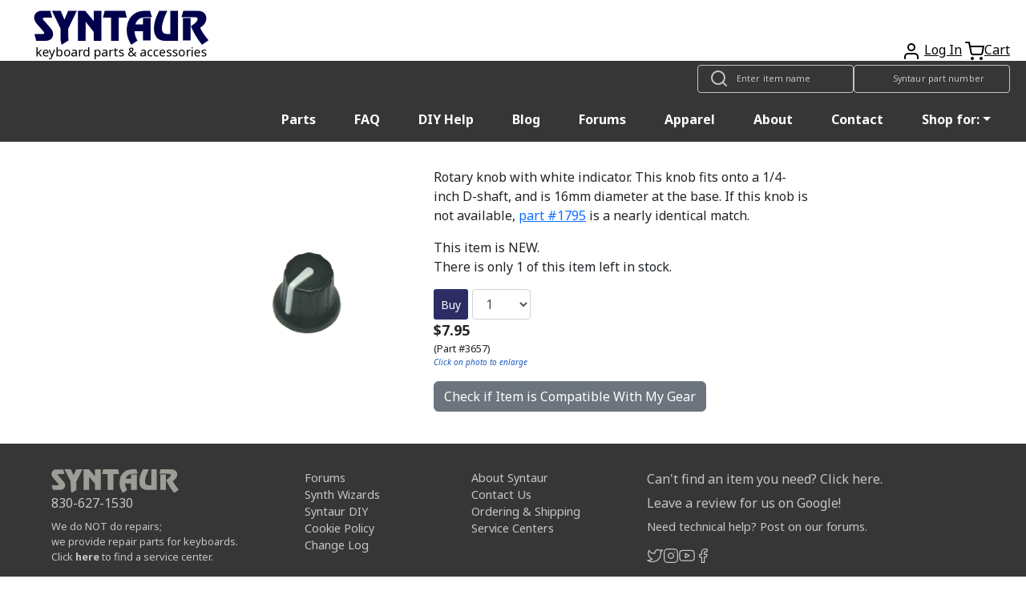

--- FILE ---
content_type: text/html; charset=UTF-8
request_url: https://syntaur.com/Part-3657-Knob-rotary
body_size: 7912
content:
<!DOCTYPE html>
<html lang='en'>

<head>
      <!-- Google tag (gtag.js) -->
  <script async src="https://www.googletagmanager.com/gtag/js?id=G-K4ESXDDJX2" type="text/psajs" data-pagespeed-orig-index="0"></script>
  <script type="text/psajs" data-pagespeed-orig-index="1">window.dataLayer=window.dataLayer||[];function gtag(){dataLayer.push(arguments);}gtag('js',new Date());gtag('config','G-K4ESXDDJX2');</script>    <!--Add iOS meta tags and icons -->
<meta name="apple-mobile-web-app-capable" content="yes">
<meta name="apple-mobile-web-app-status-bar-style" content="black">
<meta name="apple-mobile-web-app-title" content="Syntaur PWA">
<link rel="apple-touch-icon" href="/android-chrome-256x256.png">

<!--pwa color addressbar-->
<meta name="theme-color" content="#2e2c66"/>

 <!-- Bootstrap CSS -->
 <link rel="stylesheet" href="https://stackpath.bootstrapcdn.com/bootstrap/4.4.1/css/bootstrap.min.css" integrity="sha384-Vkoo8x4CGsO3+Hhxv8T/Q5PaXtkKtu6ug5TOeNV6gBiFeWPGFN9MuhOf23Q9Ifjh" crossorigin="anonymous">
    <!-- Adding Recaptcha 2.0 to email notification form -->
    <script src="https://www.google.com/recaptcha/api.js" type="text/psajs" data-pagespeed-orig-index="2"></script>

    <!-- Facebook Open Graph tags -->
    <meta property="og:type" content="product">
    <meta property="og:url" content="https://syntaur.com/Items.php?Part-3657-Knob-rotary">
    <meta property="og:title" content="Knob, rotary">
    <meta property="og:description" content="Rotary knob with white indicator. This knob fits onto a 1/4-inch D-shaft, and is 16mm diameter at the base.  If this knob is not available, part #1795 is a nearly identical match.">
    <meta property="og:site_name" content="Syntaur">
    <!-- Use CDN for the OG image -->
    <meta property="og:image" content="https://cdn.syntaur.com/images/3657-Lg.jpg">
    <meta property="product:availability" content="instock">
    <meta property="product:category" content="Knobs &amp; Buttons">
    <meta property="product:condition" content="new">    <meta property="product:price:amount" content="7.95">
    <meta property="product:price:currency" content="usd">
    <meta property="product:weight:value" content="0.05">
    <meta property="product:weight:units" content="lb">

    <!-- Twitter card tags -->
    <meta name="twitter:card" content="summary">
    <meta name="twitter:title" content="Knob, rotary - Syntaur">
    <meta name="twitter:description" content="Rotary knob with white indicator. This knob fits onto a 1/4-inch D-shaft, and is 16mm diameter at the base.  If this knob is not available, part #1795 is a nearly identical match.">
    <meta name="twitter:image" content="https://cdn.syntaur.com/images/3657-Lg.jpg">
    <meta name="twitter:label1" value="Price">
    <meta name="twitter:data1" value="$7.95">
    <meta name="twitter:label2" value="Condition"><meta name="twitter:data2" value="New">
    <title>Knob, rotary - Syntaur</title>
    <meta name="description" content="Rotary knob with white indicator. This knob fits onto a 1/4-inch D-shaft, and is 16mm diameter at the base.  If this knob is not available, part #1795 is a nearly identical match.">
    <meta name="keywords" content="Rotary knob with white indicator. This knob fits onto a 1/4-inch D-shaft, and is 16mm diameter at the base.  If this knob is not available, part #1795 is a nearly identical match., E-mu, M-Audio, Ensoniq, Command Station, Planet Earth, Proteus Keys PK-6, Xtreme Lead XL-1, KeyStation Pro 88, Ozonic, ProKeys 88, Proteus 2500, Virtuoso 2000, Mo'Phatt Keys MK-6, Halo, Xtreme Keys XK-6 , Turbo Phatt, Oxygen 25, Mo'Phatt rack, B-3, Proteus Orchestra, Orbit-3">
    <meta name="robots" content="index,follow">
    <meta name="distribution" content="Global">
    <meta name="rating" content="General">
    <meta name="viewport" content="width=device-width, initial-scale=1">
    <link href="https://fonts.googleapis.com/css?family=Noto+Sans:400,400i,700&display=swap" rel="stylesheet">

    <!-- International phone # input CSS -->
    <link rel="stylesheet" href="https://cdnjs.cloudflare.com/ajax/libs/intl-tel-input/17.0.8/css/intlTelInput.css"/>
    <!-- bootstrap 5.3.3 -->
    <link href="https://cdn.jsdelivr.net/npm/bootstrap@5.3.3/dist/css/bootstrap.min.css" rel="stylesheet" integrity="sha384-QWTKZyjpPEjISv5WaRU9OFeRpok6YctnYmDr5pNlyT2bRjXh0JMhjY6hW+ALEwIH" crossorigin="anonymous">
    <link href="resources/css/syntaur.css" rel="stylesheet">
    <link href="resources/css/keyboard.css?v=2" rel="stylesheet">
    <link rel="canonical" href="https://syntaur.com/Part-3657-Knob-rotary">

        <link href="resources/css/items.css" rel="stylesheet">

    <!-- phone number validation script -->
    <script src="https://cdnjs.cloudflare.com/ajax/libs/intl-tel-input/17.0.8/js/intlTelInput.min.js" type="text/psajs" data-pagespeed-orig-index="3"></script>

    <link rel="apple-touch-icon" sizes="180x180" href="/apple-touch-icon.png">
<link rel="icon" type="image/png" sizes="32x32" href="/favicon-32x32.png">
<link rel="icon" type="image/png" sizes="16x16" href="/favicon-16x16.png">
<link rel="manifest" href="/site.webmanifest">
<link rel="mask-icon" href="/safari-pinned-tab.svg" color="#5bbad5">
<meta name="msapplication-TileColor" content="#da532c">
<meta name="theme-color" content="#ffffff"></head>

<body><noscript><meta HTTP-EQUIV="refresh" content="0;url='https://syntaur.com/Part-3657-Knob-rotary?PageSpeed=noscript'" /><style><!--table,div,span,font,p{display:none} --></style><div style="display:block">Please click <a href="https://syntaur.com/Part-3657-Knob-rotary?PageSpeed=noscript">here</a> if you are not redirected within a few seconds.</div></noscript>
    <header class="hg__header">

    <!-- OG header -->
    <!-- <div class="alert alert-warning alert-dismissible fade show" role="alert">
    <a class="text-danger" href='https://syntaur.com/coronashipping.html'><b>How COVID is Impacting Overseas Shipping from Syntaur</b></a> -->

    <!-- Ukraine header alert -->
    <!-- <div class="alert alert-custom alert-dismissable fade show" role="alert">
        <a class="text-white" style="position: relative; top: 5px;" href="https://syntaur.com/coronashipping.html">
            <b>How COVID is Impacting Overseas Shipping from Syntaur</b>
        </a>
        <button type="button" class="close" data-dismiss="alert" aria-label="Close">
            <span aria-hidden="true">&times;</span>
        </button>
    </div> -->


    <!-- setting header using info from DB -->
    
    <div class="header-top">
        <a href='/'><img alt='Syntaur Keyboard Parts and Acessories' src='https://cdn.syntaur.com/images/syntaur_title_lowercase_blue.png' class="logo"></a>
        <div class="header-buttons">
            <a href="login.php" title="Login">            <span data-feather="user"></span></a>
            <a href="login.php" title="Login">Log In</a>            <a href='Add2Cart.php' title="Cart"><span data-feather="shopping-cart">Cart</span></a><a href='Add2Cart.php' title="Cart">Cart</a>
        </div>
    </div>
    <nav class="navbar navbar-dark">
        <div class="thin-collapsed">
            <div class="search-field">
                <span data-feather="search"></span>
                <!--Search-->
                <form name="searchNameForm" id="searchNameForm" class="search-form" action="searchInv.php" method="GET">
                    <input type="search" name="itemName" class="search" aria-label="Look up item by name" placeholder="Enter item name">
                </form>
                <form name="searchForm" id="searchForm" class="search-form" action="/resources/scripts/search.php" method="POST">
                    <input type="search" name="partNo" class="search" aria-label="Look up item by Syntaur part number" placeholder="Syntaur part number">
                </form>
                <!--End Search-->
            </div>
            <span class="navbar-toggle" id="js-navbar-toggle">
                <span data-feather="menu"></span>
            </span>
        </div>
        <ul class="nav navbar-links" id="js-menu">
            <li class="nav-item"><a class="nav-link" href="parts.php">Parts</a></li>
            <li class="nav-item"><a class="nav-link" href="FAQ.html">FAQ</a></li>
            <li class="nav-item"><a class="nav-link" href="DIYdocs/DIY_Contents.html">DIY Help</a></li>
            <li class="nav-item"><a class="nav-link" target="_blank" href="https://syntaur.com/blog">Blog</a></li>
            <li class="nav-item"><a class="nav-link" target="_blank" href="https://forums.syntaur.com/">Forums</a></li>
            <li class="nav-item"><a class="nav-link" href="apparel.php">Apparel</a></li>
            <li class="nav-item"><a class="nav-link" href="company.html">About</a></li>
            <li class="nav-item"><a class="nav-link" href="contact.html">Contact</a></li>
            <li class="nav-item dropdown">
                <a class="nav-link dropdown-toggle" data-toggle="dropdown" href="#" role="button" aria-haspopup="true" aria-expanded="false">Shop for:</a>
                <div class="dropdown-menu">
                    <!--<a class = "dropdown-item" href="categories.php?category=2">Keybed Parts</a>-->
                    <a class="dropdown-item" href="parts.php">Parts By Brand</a>
                    <a class="dropdown-item" href="categories.php?category=3">Electronic Components</a>
                    <a class="dropdown-item" href="https://syntaur.com/knobs.php">Knobs</a>
                    <a class="dropdown-item" href="categories.php?category=5">Cables</a>
                    <!--<a class = "dropdown-item" href ="categories.php?category=6">Sounds</a>-->
                    <a class="dropdown-item" href="categories.php?category=7">Pedals</a>
                    <a class="dropdown-item" href="accessories.php">Accessories</a>
                    <a class="dropdown-item" href="apparel.php">Apparel</a>
                    <a class="dropdown-item" href="categories.php?category=11">New Gear</a>
                    <a class="dropdown-item" href="categories.php?category=9">Used Gear</a>
                    <a class="dropdown-item" href="categories.php?category=10">Books/Manuals</a>
                    <!--<a class = "dropdown-item" href ="categories.php?category=4">Other</a>-->
                </div>

            </li>
        </ul>
    </nav>
</header>
    <div class="wrapper">
                <main>
            <div class="flex-wrapper">
                                <a class="main-image-link" href="https://cdn.syntaur.com/images/3657-Lg.jpg" target="_blank">
                    <img class="main-image" alt="Knob, rotary" src="https://cdn.syntaur.com/images/3657-Lg.jpg" onerror="this.onerror=null; this.src='https://cdn.syntaur.com/images/PhotoNA-Lg.jpg';">
                </a>
                
                <!-- Description Column -->
                <div class="container-fluid">
                    <div class="text">
                        <p>Rotary knob with white indicator. This knob fits onto a 1/4-inch D-shaft, and is 16mm diameter at the base.  If this knob is not available, <a href='Items.php?Item=1795'>part #1795</a> is a nearly identical match.</p>
                        <p class="no-margin">This item is NEW.</p><p class="no-margin">There is only 1 of this item left in stock.</p>                                <form action="Add2Cart.php" method="POST" class="buy-row">
                                    <input type="hidden" name="SKU" value="3657"/>

                                    <button type="submit" class="button">Buy</button>

                                    <select name="quantity" class="select" aria-label="Quantity">
                                                                                <option value="1">1</option>
                                                                                <option value="2">2</option>
                                                                                <option value="3">3</option>
                                                                                <option value="4">4</option>
                                                                                <option value="5">5</option>
                                                                                <option value="6">6</option>
                                                                                <option value="7">7</option>
                                                                                <option value="8">8</option>
                                                                                <option value="9">9</option>
                                                                                <option value="10">10</option>
                                                                                <option value="11">11</option>
                                                                                <option value="12">12</option>
                                                                                <option value="13">13</option>
                                                                                <option value="14">14</option>
                                                                                <option value="15">15</option>
                                                                                <option value="16">16</option>
                                                                                <option value="17">17</option>
                                                                                <option value="18">18</option>
                                                                                <option value="19">19</option>
                                                                                <option value="20">20</option>
                                                                                <option value="21">21</option>
                                                                                <option value="22">22</option>
                                                                                <option value="23">23</option>
                                                                                <option value="24">24</option>
                                                                                <option value="25">25</option>
                                                                                <option value="26">26</option>
                                                                                <option value="27">27</option>
                                                                                <option value="28">28</option>
                                                                                <option value="29">29</option>
                                                                                <option value="30">30</option>
                                                                                <option value="31">31</option>
                                                                                <option value="32">32</option>
                                                                                <option value="33">33</option>
                                                                                <option value="34">34</option>
                                                                                <option value="35">35</option>
                                                                                <option value="36">36</option>
                                                                                <option value="37">37</option>
                                                                                <option value="38">38</option>
                                                                                <option value="39">39</option>
                                                                                <option value="40">40</option>
                                                                                <option value="41">41</option>
                                                                                <option value="42">42</option>
                                                                                <option value="43">43</option>
                                                                                <option value="44">44</option>
                                                                                <option value="45">45</option>
                                                                                <option value="46">46</option>
                                                                                <option value="47">47</option>
                                                                                <option value="48">48</option>
                                                                                <option value="49">49</option>
                                                                                <option value="50">50</option>
                                                                                <option value="51">51</option>
                                                                                <option value="52">52</option>
                                                                                <option value="53">53</option>
                                                                                <option value="54">54</option>
                                                                                <option value="55">55</option>
                                                                                <option value="56">56</option>
                                                                                <option value="57">57</option>
                                                                                <option value="58">58</option>
                                                                                <option value="59">59</option>
                                                                                <option value="60">60</option>
                                                                                <option value="61">61</option>
                                                                                <option value="62">62</option>
                                                                                <option value="63">63</option>
                                                                                <option value="64">64</option>
                                                                                <option value="65">65</option>
                                                                                <option value="66">66</option>
                                                                                <option value="67">67</option>
                                                                                <option value="68">68</option>
                                                                                <option value="69">69</option>
                                                                                <option value="70">70</option>
                                                                                <option value="71">71</option>
                                                                                <option value="72">72</option>
                                                                                <option value="73">73</option>
                                                                                <option value="74">74</option>
                                                                                <option value="75">75</option>
                                                                                <option value="76">76</option>
                                                                                <option value="77">77</option>
                                                                                <option value="78">78</option>
                                                                                <option value="79">79</option>
                                                                                <option value="80">80</option>
                                                                                <option value="81">81</option>
                                                                                <option value="82">82</option>
                                                                                <option value="83">83</option>
                                                                                <option value="84">84</option>
                                                                                <option value="85">85</option>
                                                                                <option value="86">86</option>
                                                                                <option value="87">87</option>
                                                                                <option value="88">88</option>
                                                                                <option value="89">89</option>
                                                                                <option value="90">90</option>
                                                                                <option value="91">91</option>
                                                                                <option value="92">92</option>
                                                                                <option value="93">93</option>
                                                                                <option value="94">94</option>
                                                                                <option value="95">95</option>
                                                                                <option value="96">96</option>
                                                                                <option value="97">97</option>
                                                                                <option value="98">98</option>
                                                                                <option value="99">99</option>
                                                                                <option value="100">100</option>
                                                                            </select>
                                </form>
                                                        <div>
                            <p class="price no-margin">
                                $7.95                            </p>
                            <p class="part-number no-margin">(Part #3657)</p>
                        </div>

                        <p class="enlarge">Click on photo to enlarge</p>

                        <!-- Button trigger modal fade -->
                        <button type="button" class="btn btn-secondary" data-bs-toggle="modal" data-bs-target="#compatibilityModal" id="showModelsForCompatibility">
                            Check if Item is Compatible With My Gear
                        </button>

                        <!-- Modal fade for brand/model checking -->
                        <div class="modal fade" id="compatibilityModal" tabindex="-1" aria-labelledby="compatibilityModal" aria-hidden="true">
                            <div class="modal-dialog modal-dialog-centered">
                                <div class="modal-content">
                                    <!-- header -->
                                    <div class="modal-header">
                                        <h1 class="modal-title fs-5" id="compatibilityModalLabel">Check Part
                                            Compatibility
                                        </h1>
                                        <button type="button" class="btn-close" data-bs-dismiss="modal" aria-label="Close"></button>
                                    </div>

                                    <!-- body -->
                                    <div class="modal-body">
                                        <p class="compatibilityInstr text-center">
                                            If you're not sure whether this item is compatible with your instrument,
                                            select the brand and model here to check.
                                        </p>

                                        <!-- check compatibility form -->
                                        <form action="" id="compatibilityForm">
                                            <label for="brandSelectCompatibility" id="brandSelectCompatibilityLabel" class="col-form-label">
                                                Select Brand
                                            </label>
                                            <select class="form-control" name="brandSelectCompatibility" id="brandSelectCompatibility" required>
                                                <option class="form-control" value="">Select a Brand</option>
                                                <option value="0">360 Systems</option><option value="1">Access</option><option value="2">Akai</option><option value="3">Alesis</option><option value="4">Arp</option><option value="5">Arturia</option><option value="128">ASM</option><option value="121">Baldwin</option><option value="51">Behringer</option><option value="44">Boss</option><option value="124">Buchla</option><option value="6">Casio</option><option value="45">Cheetah</option><option value="123">CME</option><option value="102">Conn</option><option value="7">Crumar</option><option value="8">Cyclone Analogic</option><option value="84">Dave Smith Instruments</option><option value="52">Digital Keyboards</option><option value="9">Doepfer</option><option value="115">Dreadbox</option><option value="11">E-mu</option><option value="10">Edirol</option><option value="54">EDP</option><option value="82">Electro-Harmonix</option><option value="117">Elektron</option><option value="32">Elka</option><option value="53">EML</option><option value="99">EMS</option><option value="12">Ensoniq</option><option value="127">Erica Synths</option><option value="43">Fairlight</option><option value="118">Firstman</option><option value="113">Freeman</option><option value="13">Generalmusic (GEM)</option><option value="55">Gleeman</option><option value="111">GSI</option><option value="86">Hammond</option><option value="79">Hohner</option><option value="98">Ionic</option><option value="35">Jen</option><option value="110">JL Cooper</option><option value="83">Jomox</option><option value="14">Kawai</option><option value="39">Ketron</option><option value="125">Keytek</option><option value="90">KMX</option><option value="15">Korg</option><option value="16">Kurzweil</option><option value="116">Leslie</option><option value="100">Line 6</option><option value="34">Linn</option><option value="17">M-Audio</option><option value="126">Modal</option><option value="18">Moog</option><option value="105">Multivox</option><option value="114">Mutronics</option><option value="85">MXR</option><option value="31">Nord</option><option value="19">Novation</option><option value="20">Oberheim</option><option value="21">Octave Plateau</option><option value="96">Open Labs</option><option value="122">OSC</option><option value="22">Paia</option><option value="23">Peavey</option><option value="69">Powertran</option><option value="24">PPG</option><option value="25">Quasimidi</option><option value="33">Red Sound</option><option value="26">Rhodes</option><option value="101">Rodgers</option><option value="27">Roland</option><option value="104">RSF</option><option value="28">Sequential </option><option value="29">Siel</option><option value="107">Simmons</option><option value="56">Studiologic/Fatar</option><option value="78">Suzuki</option><option value="49">Synton</option><option value="80">Technics</option><option value="81">Teisco</option><option value="40">Univox</option><option value="88">Viscount</option><option value="75">Waldorf</option><option value="95">Williams</option><option value="108">Wurlitzer</option><option value="93">x0xb0x</option><option value="30">Yamaha</option>                                            </select>
                                            <br>
                                            <label style="display: none;" id="keyboardCompatibilitySelectLabel" for="keyboardCompatibilitySelect" class="col-form-label">
                                                Select Model
                                            </label>
                                            <select name="keyboardCompatibilitySelect" id="keyboardCompatibilitySelect" class="form-control" style="display: none;" required>
                                                <option value="" id="keyboardCompatibilitySelected">Select a Model
                                                </option>
                                            </select>
                                        </form>

                                        <!-- hidden result area -->
                                        <div class="compatibilityResult" style="display: none;"></div>
                                    </div>

                                    <!-- footer -->
                                    <div class="modal-footer">
                                        <button type="button" class="btn btn-secondary" data-bs-dismiss="modal">Close</button>
                                        <button type="button" class="btn btn-primary" id="checkCompatibilityBtn" style="display: none;">Check Compatibility</button>
                                        <button type="button" class="btn btn-outline-primary" id="checkAnotherKeyboard" style="display: none;">Check Compatibility for Other Gear</button>
                                    </div>
                                </div>
                            </div>
                        </div>
                        <!-- end modal fade -->

                    </div>

                    <!-- <div style="flex: 1; display: flex;"> -->
                    <div class="d-flex flex-row mt-2">
                                            </div>
                </div>
            </div>
        </main>
    </div>

    <!-- reCAPTCHA script -->
    <script type="text/psajs" data-pagespeed-orig-index="4">$(document).ready(function(){$("#buy-row").submit(function(event){var secretKey=6Lfs0ZYaAAAAABj-vW9VI9StL2maA4qXmnOvebum;var recaptcha=$("#g-recaptcha-response").val();if(recaptcha===""){event.preventDefault();alert("Please Check reCAPTCHA.");}});});</script>

    
<footer class="footer">
    <div class="footer-wrapper">
      	<div class="footer-column">
        	<a class="footer-logo" href="/">
          		<img alt="Syntaur footer logo" src="https://cdn.syntaur.com/images/footer-logo-gray.svg"/>
        	</a>
        	<a class="phone-number d-block mb-2" href="tel:+1-830-627-1530">
          		830-627-1530
        	</a>
			<p class="footer-note">We do NOT do repairs;</p>
			<p class="footer-note">we provide repair parts for keyboards.</p>
			<p class="footer-note">Click <a class="font-weight-bold" href="/service_centers.html">here</a> to find a service center.</p>
      	</div>
      	<div class="footer-column">
        	<ul class="footer-links">
          		<li>
            		<a href="https://forums.syntaur.com/">Forums</a>
          		</li>
          		<li>
            		<a href="Synth_Wizards.html">Synth Wizards</a>
          		</li>
          		<li>
            		<a href="/DIYdocs/DIY_Contents.html">Syntaur DIY</a>
          		</li>
          		<li>
            		<a href="/cookie-policy.html">Cookie Policy</a>
          		</li>
          		<li>
            		<a href="/changeLog.php">Change Log</a>
          		</li>
        	</ul>
      	</div>
      	<div class="footer-column">
        	<ul class="footer-links">
          		<li>
            		<a href="/company.html">About Syntaur</a>
          		</li>
          		<li>
            		<a href="/contact.html">Contact Us</a>
          		</li>
          		<li>
            		<a href="/orders.html">Ordering & Shipping</a>
          		</li>
          		<li>
            		<a href="/service_centers.html">Service Centers</a>
          		</li>
        	</ul>
      	</div>
      	<div class="footer-column social-policy">
        	<p class="item-request-message">
          		<a href="/finding-parts.php">
					Can't find an item you need? Click here.
				</a>
        	</p>
			<p>
				<a href="https://g.page/r/CWhv7I8vzlaIEAI/review">
					Leave a review for us on Google!
				</a>
			</p>
        	<p class="forum-message">
          		<a href="https://forums.syntaur.com">
					Need technical help? Post on our forums.
				</a>
        	</p>
        	<div class="socials-policy-wrapper">
          		<ul class="footer-links footer-social">
            		<li>
              			<a title="Twitter" href="https://twitter.com/syntaursynths" target="_blank" rel="noopener">
							<span data-feather="twitter"></span>
						</a>
            		</li>
            		<li>
              			<a title="Instagram" href="https://www.instagram.com/syntaursynths/" target="_blank" rel="noopener">
							<span data-feather="instagram"></span>
						</a>
            		</li>
            		<li>
              			<a title="YouTube" href="https://www.youtube.com/syntaur" target="_blank" rel="noopener">
							<span data-feather="youtube"></span>
						</a>
            		</li>
            		<li>
              			<a title="Facebook" href="https://facebook.com/syntaur" target="_blank" rel="noopener">
							<span data-feather="facebook"></span>
						</a>
            		</li>
          		</ul>
          		<ul class="footer-policy">
            		<li>©<span id="year"></span> Syntaur</li>
            		<li>
              			<a href="/terms.html">Terms & Conditions</a>
            		</li>
            		<li>
              			<a href="/privacy.html">Privacy Policy</a>
            		</li>
          		</ul>
        	</div>
      	</div>
    </div>
</footer>

<!-- embedded klaviyo email sign up form -->
<div class="hidden-on-mobile" style="background: #c6c6c6; color: #363636; padding-left: 4rem;">
    <div class="klaviyo-form-SXFuYn"></div>
</div>
<script data-pagespeed-orig-type="text/javascript" type="text/psajs" data-pagespeed-orig-index="5">document.getElementById("year").innerHTML=new Date().getFullYear();</script>
      <script src="https://unpkg.com/feather-icons/dist/feather.min.js" type="text/psajs" data-pagespeed-orig-index="6"></script>
<script type="text/psajs" data-pagespeed-orig-index="7">feather.replace()</script>    <!-- jQuery + Bootstrap JS -->
    <script src="resources/js/carousel.js" type="text/psajs" data-pagespeed-orig-index="8"></script>
    <script src="/resources/js/jquery.min.js" type="text/psajs" data-pagespeed-orig-index="9"></script>
    <script src="/resources/js/jquery-ui.min.js" type="text/psajs" data-pagespeed-orig-index="10"></script>
    <script src="https://cdn.jsdelivr.net/npm/bootstrap@5.3.3/dist/js/bootstrap.bundle.min.js" integrity="sha384-YvpcrYf0tY3lHB60NNkmXc5s9fDVZLESaAA55NDzOxhy9GkcIdslK1eN7N6jIeHz" crossorigin="anonymous" type="text/psajs" data-pagespeed-orig-index="11"></script>
    <!-- Old navbar code? -->
    <script src="https://stackpath.bootstrapcdn.com/bootstrap/4.4.1/js/bootstrap.min.js" integrity="sha384-wfSDF2E50Y2D1uUdj0O3uMBJnjuUD4Ih7YwaYd1iqfktj0Uod8GCExl3Og8ifwB6" crossorigin="anonymous" type="text/psajs" data-pagespeed-orig-index="12"></script>

    <!-- Klaviyo js integration -->
    <script async data-pagespeed-orig-type='text/javascript' src='https://static.klaviyo.com/onsite/js/klaviyo.js?company_id=XpmgRe' type="text/psajs" data-pagespeed-orig-index="13"></script>

    <script type="text/psajs" data-pagespeed-orig-index="14">if(false===true){const phoneInputField=document.querySelector("#phone");const phoneInput=window.intlTelInput(phoneInputField,{utilsScript:"https://cdnjs.cloudflare.com/ajax/libs/intl-tel-input/17.0.8/js/utils.js",});$('#buy-row').on('submit',function(){const phoneNumber=phoneInput.getNumber();if(phoneNumber){if(phoneInput.isValidNumber()){$('#phone').val(phoneInput.getNumber());}else{$('#errorMsg').html('Please enter a valid phone number');return false;}}});}$(document).ready(function(){$('#showNotifyForm').on('click',function(e){e.preventDefault();$('#notifyWrapper').slideToggle();});if(localStorage.getItem('reload')==='true'){$('#compatibilityModal').modal('show');localStorage.removeItem('reload');}$('#showModelsForCompatibility').on('click',function(){$('#compatibilityModal').modal('show');});$('#compatibilityModal').on('hidden.bs.modal',function(){$('body').removeClass('modal-open');$('.modal-backdrop').remove();});$('select#brandSelectCompatibility').on('change',function(){$.ajax({url:"resources/scripts/GetModelsForBrand.php?id="+$(this).val(),success:function(data){$('select#keyboardCompatibilitySelect').html(data).trigger('chosen:updated');$('#keyboardCompatibilitySelectLabel').show();$('#keyboardCompatibilitySelect').show();$('select#keyboardCompatibilitySelect').on('change',function(){const brand=$('#brandSelectCompatibility').find(':selected').text();const model=$('#keyboardCompatibilitySelect').find(':selected').text();$('#checkCompatibilityBtn').show();$('#checkCompatibilityBtn').off('click').on('click',function(){$('.compatibilityInstr').hide();$.ajax({url:"resources/scripts/getCompatibilityResult.php?brandSelected="+brand+"&modelSelected="+model+"&partSelected="+"3657",success:function(data){$('.compatibilityResult').html(data).show();$('#compatibilityForm').hide();$('#checkCompatibilityBtn').hide();$('#checkAnotherKeyboard').show().off('click').on('click',function(){localStorage.setItem('reload','true');location.reload();});}});});});}});});});</script>
<script type="text/javascript" src="/pagespeed_static/js_defer.I4cHjq6EEP.js"></script></body>

</html>

--- FILE ---
content_type: text/css
request_url: https://syntaur.com/resources/css/items.css
body_size: 437
content:
.wrapper {
    padding: 0 2% 0 2%;
}

main {
    padding-top: 2rem;
    padding-bottom: 2rem;
}

.select {
    background: white !important;
}

.main-image-link {
    flex: 0 400px;
    margin-right: 20px;
    max-width: 98%;
}

.main-image {
    width: 100%;
}

.text {
    flex: 1 250px;
}

.no-margin {
    margin: 0;
}

.us {
    color: red;
}

.buy-row {
    display: flex;
    align-items: center;
    margin-block-start: 1em;
}

.button {
    height: calc(2.25rem + 2px);
    margin-right: 5px;
}

.oos {
    font-size: larger;
}

.email-row {
    display: flex;
    align-items: center;
}

#emailToNotify {
    flex: 1;
    width: 19em;
}

#phone {
    flex: 1;
    width: 19em;
}

.price {
    font-size: large;
    font-weight: bold;
}

.part-number {
    font-size: small;
}

.enlarge {
    font-size: x-small;
    color: #1553BC;
    font-style: italic;
    margin-bottom: 1rem;
}

.video-responsive {
    overflow: hidden;
    padding-bottom: 56.25%;
    position: relative;
    height: 0;
}

.video-responsive iframe {
    left: 0;
    top: 0;
    height: 100%;
    width: 100%;
    position: absolute;
}

@media screen and (min-width: 490px) {
    .flex-wrapper {
        display: flex;
        align-items: center;
    }

    .wrapper {
        padding: 0 20% 0 20%;
    }
}

.clearfix {
    position: relative;
}

--- FILE ---
content_type: application/javascript
request_url: https://syntaur.com/resources/js/carousel.js
body_size: 232
content:
$(document).ready(function () {
  $(".hero").slick({
    dots: true,
    arrows: false,
  });
  $(".body-slider").slick({
    arrows: true,
    slidesToShow: 5,
    lazyLoad: "ondemand",
    responsive: [
      {
        breakpoint: 1390,
        settings: {
          slidesToShow: 4,
        },
      },
      {
        breakpoint: 1065,
        settings: {
          slidesToShow: 3,
        },
      },
      {
        breakpoint: 880,
        settings: {
          slidesToShow: 2,
        },
      },
      {
        breakpoint: 495,
        settings: {
          slidesToShow: 1,
        },
      },
    ],
  });
  $(".auto-carousel").slick({
    infinite: true,
    slidesToShow: 5,
    lazyLoad: "ondemand",
    slidesToScroll: 1,
    arrows: true,
    autoplay: true,
    autoplaySpeed: 2000,
    responsive: [
      {
        breakpoint: 1390,
        settings: {
          slidesToShow: 4,
          slidesToScroll: 1,
        },
      },
      {
        breakpoint: 1065,
        settings: {
          slidesToShow: 3,
          slidesToScroll: 1,
        },
      },
      {
        breakpoint: 880,
        settings: {
          slidesToShow: 2,
        },
      },
      {
        breakpoint: 495,
        settings: {
          slidesToShow: 1,
        },
      },
    ],
  });
  $(".merch-carousel").slick({
    infinite: true,
    slidesToShow: 5,
    lazyLoad: "ondemand",
    slidesToScroll: 1,
    arrows: true,
    autoplay: true,
    autoplaySpeed: 5000,
    responsive: [
      {
        breakpoint: 1390,
        settings: {
          slidesToShow: 4,
          slidesToScroll: 1,
        },
      },
      {
        breakpoint: 1065,
        settings: {
          slidesToShow: 3,
          slidesToScroll: 1,
        },
      },
      {
        breakpoint: 880,
        settings: {
          slidesToShow: 2,
        },
      },
      {
        breakpoint: 495,
        settings: {
          slidesToShow: 1,
        },
      },
    ],
  });
  $(".body-slider").removeClass("loading");
  $(".auto-carousel").removeClass("loading");
  $(".merch-carousel").removeClass("loading");
});


--- FILE ---
content_type: application/javascript
request_url: https://static.klaviyo.com/onsite/js/klaviyo.js?company_id=XpmgRe
body_size: 1762
content:
var KLAVIYO_JS_REGEX=/(\/onsite\/js\/([a-zA-Z]{6})\/klaviyo\.js\?company_id=([a-zA-Z0-9]{6}).*|\/onsite\/js\/klaviyo\.js\?company_id=([a-zA-Z0-9]{6}).*)/;function logFailedKlaviyoJsLoad(e,t,o){var n={metric_group:"onsite",events:[{metric:"klaviyoJsCompanyIdMisMatch",log_to_statsd:!0,log_to_s3:!0,log_to_metrics_service:!1,event_details:{script:e,templated_company_id:t,fastly_forwarded:o,hostname:window.location.hostname}}]};fetch("https://a.klaviyo.com/onsite/track-analytics?company_id=".concat(t),{headers:{accept:"application/json","content-type":"application/json"},referrerPolicy:"strict-origin-when-cross-origin",body:JSON.stringify(n),method:"POST",mode:"cors",credentials:"omit"})}!function(e){var t="XpmgRe",o=JSON.parse("[]"),n="true"==="False".toLowerCase(),a=JSON.parse("[\u0022onsite_customer_hub_identified_state_enabled\u0022, \u0022is_kservice_billing_enabled\u0022]"),r=new Set(null!=a?a:[]),s=JSON.parse("[\u0022onsite_datadome_enabled\u0022]"),c=new Set(null!=s?s:[]),i="true"==="False".toLowerCase();if(!(document.currentScript&&document.currentScript instanceof HTMLScriptElement&&document.currentScript.src&&document.currentScript.src.match(KLAVIYO_JS_REGEX))||null!==(e=document.currentScript.src)&&void 0!==e&&e.includes(t)||i){var d=window.klaviyoModulesObject;if(window._learnq=window._learnq||[],window.__klKey=window.__klKey||t,d||(window._learnq.push(["account",t]),d={companyId:t,loadTime:new Date,loadedModules:{},loadedCss:{},serverSideRendered:!0,assetSource:"build-preview/commit-7af17016bf3a9f10bcbee2f162da889b9be203ce/",v2Route:n,extendedIdIdentifiers:o,env:"web",featureFlags:r,hotsettings:c},Object.defineProperty(window,"klaviyoModulesObject",{value:d,enumerable:!1})),t===d.companyId&&d.serverSideRendered){var l,p,u,m={},y=document,_=y.head,f=JSON.parse("noModule"in y.createElement("script")||function(){try{return new Function('import("")'),!0}catch(e){return!1}}()?"{\u0022static\u0022: {\u0022js\u0022: [\u0022https://static\u002Dtracking.klaviyo.com/onsite/js/build\u002Dpreview/commit\u002D7af17016bf3a9f10bcbee2f162da889b9be203ce/fender_analytics.e5aba8b3a52dc623782c.js?cb\u003D2\u0022, \u0022https://static\u002Dtracking.klaviyo.com/onsite/js/build\u002Dpreview/commit\u002D7af17016bf3a9f10bcbee2f162da889b9be203ce/static.5f280103f51ea7c7fff7.js?cb\u003D2\u0022, \u0022https://static.klaviyo.com/onsite/js/build\u002Dpreview/commit\u002D7af17016bf3a9f10bcbee2f162da889b9be203ce/runtime.edf32508d1549f948d18.js?cb\u003D2\u0022, \u0022https://static.klaviyo.com/onsite/js/build\u002Dpreview/commit\u002D7af17016bf3a9f10bcbee2f162da889b9be203ce/sharedUtils.6fea0a9bf6280b454e77.js?cb\u003D2\u0022]}, \u0022signup_forms\u0022: {\u0022js\u0022: [\u0022https://static.klaviyo.com/onsite/js/build\u002Dpreview/commit\u002D7af17016bf3a9f10bcbee2f162da889b9be203ce/runtime.edf32508d1549f948d18.js?cb\u003D2\u0022, \u0022https://static.klaviyo.com/onsite/js/build\u002Dpreview/commit\u002D7af17016bf3a9f10bcbee2f162da889b9be203ce/sharedUtils.6fea0a9bf6280b454e77.js?cb\u003D2\u0022, \u0022https://static.klaviyo.com/onsite/js/build\u002Dpreview/commit\u002D7af17016bf3a9f10bcbee2f162da889b9be203ce/vendors~in_app_forms~signup_forms~reviews~event_adapter~telemetry~onsite\u002Dtriggering~customerHubRoot~renderFavoritesButton~renderFavoritesIconButton~renderFaqWidget.c4a654aeb90c3b558d39.js?cb\u003D2\u0022, \u0022https://static.klaviyo.com/onsite/js/build\u002Dpreview/commit\u002D7af17016bf3a9f10bcbee2f162da889b9be203ce/vendors~in_app_forms~signup_forms~client_identity~event_adapter~telemetry~onsite\u002Dtriggering.4768afcea6fedb2d7bdb.js?cb\u003D2\u0022, \u0022https://static.klaviyo.com/onsite/js/build\u002Dpreview/commit\u002D7af17016bf3a9f10bcbee2f162da889b9be203ce/vendors~in_app_forms~signup_forms~reviews~atlas.0201e888d834a3782e3a.js?cb\u003D2\u0022, \u0022https://static.klaviyo.com/onsite/js/build\u002Dpreview/commit\u002D7af17016bf3a9f10bcbee2f162da889b9be203ce/vendors~in_app_forms~signup_forms.8a6cb5252157eea5176a.js?cb\u003D2\u0022, \u0022https://static.klaviyo.com/onsite/js/build\u002Dpreview/commit\u002D7af17016bf3a9f10bcbee2f162da889b9be203ce/default~in_app_forms~signup_forms~onsite\u002Dtriggering.462bbf67db0bce6596da.js?cb\u003D2\u0022, \u0022https://static.klaviyo.com/onsite/js/build\u002Dpreview/commit\u002D7af17016bf3a9f10bcbee2f162da889b9be203ce/default~in_app_forms~signup_forms.ff8787f9896564c6ac8c.js?cb\u003D2\u0022, \u0022https://static.klaviyo.com/onsite/js/build\u002Dpreview/commit\u002D7af17016bf3a9f10bcbee2f162da889b9be203ce/signup_forms.c38ae0bf2b515156001a.js?cb\u003D2\u0022]}, \u0022post_identification_sync\u0022: {\u0022js\u0022: [\u0022https://static.klaviyo.com/onsite/js/build\u002Dpreview/commit\u002D7af17016bf3a9f10bcbee2f162da889b9be203ce/runtime.edf32508d1549f948d18.js?cb\u003D2\u0022, \u0022https://static.klaviyo.com/onsite/js/build\u002Dpreview/commit\u002D7af17016bf3a9f10bcbee2f162da889b9be203ce/sharedUtils.6fea0a9bf6280b454e77.js?cb\u003D2\u0022, \u0022https://static\u002Dtracking.klaviyo.com/onsite/js/build\u002Dpreview/commit\u002D7af17016bf3a9f10bcbee2f162da889b9be203ce/post_identification_sync.1d099331dabd65ffb917.js?cb\u003D2\u0022]}, \u0022event_adapter\u0022: {\u0022js\u0022: [\u0022https://static.klaviyo.com/onsite/js/build\u002Dpreview/commit\u002D7af17016bf3a9f10bcbee2f162da889b9be203ce/runtime.edf32508d1549f948d18.js?cb\u003D2\u0022, \u0022https://static.klaviyo.com/onsite/js/build\u002Dpreview/commit\u002D7af17016bf3a9f10bcbee2f162da889b9be203ce/sharedUtils.6fea0a9bf6280b454e77.js?cb\u003D2\u0022, \u0022https://static.klaviyo.com/onsite/js/build\u002Dpreview/commit\u002D7af17016bf3a9f10bcbee2f162da889b9be203ce/vendors~in_app_forms~signup_forms~reviews~event_adapter~telemetry~onsite\u002Dtriggering~customerHubRoot~renderFavoritesButton~renderFavoritesIconButton~renderFaqWidget.c4a654aeb90c3b558d39.js?cb\u003D2\u0022, \u0022https://static.klaviyo.com/onsite/js/build\u002Dpreview/commit\u002D7af17016bf3a9f10bcbee2f162da889b9be203ce/vendors~in_app_forms~signup_forms~client_identity~event_adapter~telemetry~onsite\u002Dtriggering.4768afcea6fedb2d7bdb.js?cb\u003D2\u0022, \u0022https://static.klaviyo.com/onsite/js/build\u002Dpreview/commit\u002D7af17016bf3a9f10bcbee2f162da889b9be203ce/vendors~event_adapter~onsite\u002Dback\u002Din\u002Dstock~Render~ClientStore~.3107525c2fe4964fa98b.js?cb\u003D2\u0022, \u0022https://static.klaviyo.com/onsite/js/build\u002Dpreview/commit\u002D7af17016bf3a9f10bcbee2f162da889b9be203ce/event_adapter.8d2a6de44f0de00087ee.js?cb\u003D2\u0022]}, \u0022telemetry\u0022: {\u0022js\u0022: [\u0022https://static.klaviyo.com/onsite/js/build\u002Dpreview/commit\u002D7af17016bf3a9f10bcbee2f162da889b9be203ce/runtime.edf32508d1549f948d18.js?cb\u003D2\u0022, \u0022https://static.klaviyo.com/onsite/js/build\u002Dpreview/commit\u002D7af17016bf3a9f10bcbee2f162da889b9be203ce/sharedUtils.6fea0a9bf6280b454e77.js?cb\u003D2\u0022, \u0022https://static\u002Dtracking.klaviyo.com/onsite/js/build\u002Dpreview/commit\u002D7af17016bf3a9f10bcbee2f162da889b9be203ce/vendors~in_app_forms~signup_forms~reviews~event_adapter~telemetry~onsite\u002Dtriggering~customerHubRoot~renderFavoritesButton~renderFavoritesIconButton~renderFaqWidget.c4a654aeb90c3b558d39.js?cb\u003D2\u0022, \u0022https://static\u002Dtracking.klaviyo.com/onsite/js/build\u002Dpreview/commit\u002D7af17016bf3a9f10bcbee2f162da889b9be203ce/vendors~in_app_forms~signup_forms~client_identity~event_adapter~telemetry~onsite\u002Dtriggering.4768afcea6fedb2d7bdb.js?cb\u003D2\u0022, \u0022https://static\u002Dtracking.klaviyo.com/onsite/js/build\u002Dpreview/commit\u002D7af17016bf3a9f10bcbee2f162da889b9be203ce/telemetry.8b832325f217a755f5de.js?cb\u003D2\u0022]}}":"{\u0022static\u0022: {\u0022js\u0022: [\u0022https://static\u002Dtracking.klaviyo.com/onsite/js/build\u002Dpreview/commit\u002D7af17016bf3a9f10bcbee2f162da889b9be203ce/fender_analytics.c6670ae4aca3f547c70b.js?cb\u003D2\u0022, \u0022https://static\u002Dtracking.klaviyo.com/onsite/js/build\u002Dpreview/commit\u002D7af17016bf3a9f10bcbee2f162da889b9be203ce/static.7140ef9888c75ce53d81.js?cb\u003D2\u0022, \u0022https://static.klaviyo.com/onsite/js/build\u002Dpreview/commit\u002D7af17016bf3a9f10bcbee2f162da889b9be203ce/runtime.4b92bf1cf206f40caa23.js?cb\u003D2\u0022, \u0022https://static.klaviyo.com/onsite/js/build\u002Dpreview/commit\u002D7af17016bf3a9f10bcbee2f162da889b9be203ce/sharedUtils.bbf512b5629a97f12b65.js?cb\u003D2\u0022]}, \u0022signup_forms\u0022: {\u0022js\u0022: [\u0022https://static.klaviyo.com/onsite/js/build\u002Dpreview/commit\u002D7af17016bf3a9f10bcbee2f162da889b9be203ce/runtime.4b92bf1cf206f40caa23.js?cb\u003D2\u0022, \u0022https://static.klaviyo.com/onsite/js/build\u002Dpreview/commit\u002D7af17016bf3a9f10bcbee2f162da889b9be203ce/sharedUtils.bbf512b5629a97f12b65.js?cb\u003D2\u0022, \u0022https://static.klaviyo.com/onsite/js/build\u002Dpreview/commit\u002D7af17016bf3a9f10bcbee2f162da889b9be203ce/vendors~in_app_forms~signup_forms~reviews~event_adapter~telemetry~onsite\u002Dtriggering~customerHubRoot~renderFavoritesButton~renderFavoritesIconButton~renderFaqWidget.6c8f4a7a8a9850dd3f8c.js?cb\u003D2\u0022, \u0022https://static.klaviyo.com/onsite/js/build\u002Dpreview/commit\u002D7af17016bf3a9f10bcbee2f162da889b9be203ce/vendors~in_app_forms~signup_forms~post_identification_sync~web_personalization~reviews~atlas~event_adapter~telemetry.1f329085dd02ba550657.js?cb\u003D2\u0022, \u0022https://static.klaviyo.com/onsite/js/build\u002Dpreview/commit\u002D7af17016bf3a9f10bcbee2f162da889b9be203ce/vendors~in_app_forms~signup_forms~client_identity~event_adapter~telemetry~onsite\u002Dtriggering.5ea78d6244c07454e99c.js?cb\u003D2\u0022, \u0022https://static.klaviyo.com/onsite/js/build\u002Dpreview/commit\u002D7af17016bf3a9f10bcbee2f162da889b9be203ce/vendors~in_app_forms~signup_forms~reviews~atlas.48dc1c9f0f1e4f9572d4.js?cb\u003D2\u0022, \u0022https://static.klaviyo.com/onsite/js/build\u002Dpreview/commit\u002D7af17016bf3a9f10bcbee2f162da889b9be203ce/vendors~in_app_forms~signup_forms.8a6cb5252157eea5176a.js?cb\u003D2\u0022, \u0022https://static.klaviyo.com/onsite/js/build\u002Dpreview/commit\u002D7af17016bf3a9f10bcbee2f162da889b9be203ce/default~in_app_forms~signup_forms~onsite\u002Dtriggering.797389a608638fae7c8f.js?cb\u003D2\u0022, \u0022https://static.klaviyo.com/onsite/js/build\u002Dpreview/commit\u002D7af17016bf3a9f10bcbee2f162da889b9be203ce/default~in_app_forms~signup_forms.7b3a3d4a4c13695ae3dc.js?cb\u003D2\u0022, \u0022https://static.klaviyo.com/onsite/js/build\u002Dpreview/commit\u002D7af17016bf3a9f10bcbee2f162da889b9be203ce/signup_forms.fdd6a21e456c03e0ad14.js?cb\u003D2\u0022]}, \u0022post_identification_sync\u0022: {\u0022js\u0022: [\u0022https://static.klaviyo.com/onsite/js/build\u002Dpreview/commit\u002D7af17016bf3a9f10bcbee2f162da889b9be203ce/runtime.4b92bf1cf206f40caa23.js?cb\u003D2\u0022, \u0022https://static.klaviyo.com/onsite/js/build\u002Dpreview/commit\u002D7af17016bf3a9f10bcbee2f162da889b9be203ce/sharedUtils.bbf512b5629a97f12b65.js?cb\u003D2\u0022, \u0022https://static\u002Dtracking.klaviyo.com/onsite/js/build\u002Dpreview/commit\u002D7af17016bf3a9f10bcbee2f162da889b9be203ce/vendors~in_app_forms~signup_forms~post_identification_sync~web_personalization~reviews~atlas~event_adapter~telemetry.1f329085dd02ba550657.js?cb\u003D2\u0022, \u0022https://static\u002Dtracking.klaviyo.com/onsite/js/build\u002Dpreview/commit\u002D7af17016bf3a9f10bcbee2f162da889b9be203ce/post_identification_sync.a2327457992b89f7dbc4.js?cb\u003D2\u0022]}, \u0022event_adapter\u0022: {\u0022js\u0022: [\u0022https://static.klaviyo.com/onsite/js/build\u002Dpreview/commit\u002D7af17016bf3a9f10bcbee2f162da889b9be203ce/runtime.4b92bf1cf206f40caa23.js?cb\u003D2\u0022, \u0022https://static.klaviyo.com/onsite/js/build\u002Dpreview/commit\u002D7af17016bf3a9f10bcbee2f162da889b9be203ce/sharedUtils.bbf512b5629a97f12b65.js?cb\u003D2\u0022, \u0022https://static.klaviyo.com/onsite/js/build\u002Dpreview/commit\u002D7af17016bf3a9f10bcbee2f162da889b9be203ce/vendors~in_app_forms~signup_forms~reviews~event_adapter~telemetry~onsite\u002Dtriggering~customerHubRoot~renderFavoritesButton~renderFavoritesIconButton~renderFaqWidget.6c8f4a7a8a9850dd3f8c.js?cb\u003D2\u0022, \u0022https://static.klaviyo.com/onsite/js/build\u002Dpreview/commit\u002D7af17016bf3a9f10bcbee2f162da889b9be203ce/vendors~in_app_forms~signup_forms~post_identification_sync~web_personalization~reviews~atlas~event_adapter~telemetry.1f329085dd02ba550657.js?cb\u003D2\u0022, \u0022https://static.klaviyo.com/onsite/js/build\u002Dpreview/commit\u002D7af17016bf3a9f10bcbee2f162da889b9be203ce/vendors~in_app_forms~signup_forms~client_identity~event_adapter~telemetry~onsite\u002Dtriggering.5ea78d6244c07454e99c.js?cb\u003D2\u0022, \u0022https://static.klaviyo.com/onsite/js/build\u002Dpreview/commit\u002D7af17016bf3a9f10bcbee2f162da889b9be203ce/vendors~event_adapter~onsite\u002Dback\u002Din\u002Dstock~Render~ClientStore~.3107525c2fe4964fa98b.js?cb\u003D2\u0022, \u0022https://static.klaviyo.com/onsite/js/build\u002Dpreview/commit\u002D7af17016bf3a9f10bcbee2f162da889b9be203ce/event_adapter.d6ec9406183607b19de8.js?cb\u003D2\u0022]}, \u0022telemetry\u0022: {\u0022js\u0022: [\u0022https://static.klaviyo.com/onsite/js/build\u002Dpreview/commit\u002D7af17016bf3a9f10bcbee2f162da889b9be203ce/runtime.4b92bf1cf206f40caa23.js?cb\u003D2\u0022, \u0022https://static.klaviyo.com/onsite/js/build\u002Dpreview/commit\u002D7af17016bf3a9f10bcbee2f162da889b9be203ce/sharedUtils.bbf512b5629a97f12b65.js?cb\u003D2\u0022, \u0022https://static\u002Dtracking.klaviyo.com/onsite/js/build\u002Dpreview/commit\u002D7af17016bf3a9f10bcbee2f162da889b9be203ce/vendors~in_app_forms~signup_forms~reviews~event_adapter~telemetry~onsite\u002Dtriggering~customerHubRoot~renderFavoritesButton~renderFavoritesIconButton~renderFaqWidget.6c8f4a7a8a9850dd3f8c.js?cb\u003D2\u0022, \u0022https://static\u002Dtracking.klaviyo.com/onsite/js/build\u002Dpreview/commit\u002D7af17016bf3a9f10bcbee2f162da889b9be203ce/vendors~in_app_forms~signup_forms~post_identification_sync~web_personalization~reviews~atlas~event_adapter~telemetry.1f329085dd02ba550657.js?cb\u003D2\u0022, \u0022https://static\u002Dtracking.klaviyo.com/onsite/js/build\u002Dpreview/commit\u002D7af17016bf3a9f10bcbee2f162da889b9be203ce/vendors~in_app_forms~signup_forms~client_identity~event_adapter~telemetry~onsite\u002Dtriggering.5ea78d6244c07454e99c.js?cb\u003D2\u0022, \u0022https://static\u002Dtracking.klaviyo.com/onsite/js/build\u002Dpreview/commit\u002D7af17016bf3a9f10bcbee2f162da889b9be203ce/telemetry.de9361aa11a207dc19e7.js?cb\u003D2\u0022]}}"),w=d,v=w.loadedCss,S=w.loadedModules;for(l in f)if(f.hasOwnProperty(l)){var h=f[l];h.js.forEach((function(e){var t=e.split("?")[0];t&&!S[t]&&(j(e),S[t]=(new Date).toISOString())}));var g=h.css;g&&!v[g]&&(p=g,u=void 0,(u=y.createElement("link")).rel="stylesheet",u.href=p,_.appendChild(u),v[g]=(new Date).toISOString())}}else console.warn("Already loaded for account ".concat(d.companyId,". Skipping account ").concat(t,"."))}else{console.warn("Not loading ".concat(document.currentScript.src," for ").concat(t));try{logFailedKlaviyoJsLoad(document.currentScript.src,t,n)}catch(e){console.warn("Error logging klaviyo.js company mismatch")}}function j(e){if(!m[e]){var t=y.createElement("script");t.type="text/javascript",t.async=!0,t.src=e,t.crossOrigin="anonymous",_.appendChild(t),m[e]=!0}}}();
